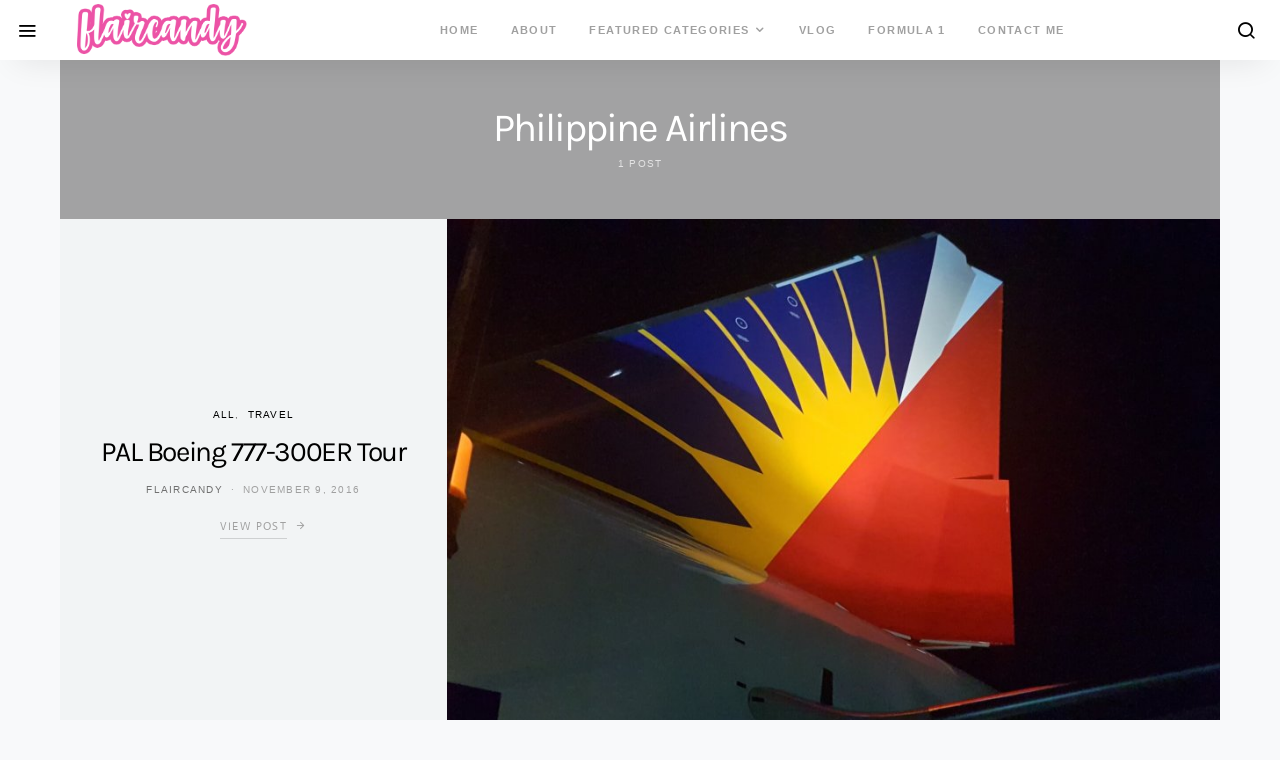

--- FILE ---
content_type: text/html; charset=UTF-8
request_url: https://flaircandy.com/tag/philippine-airlines/
body_size: 8107
content:
<!doctype html><html lang="en-US"><head>  <script async src="https://www.googletagmanager.com/gtag/js?id=UA-5301446-1"></script> <script>window.dataLayer = window.dataLayer || [];
function gtag(){dataLayer.push(arguments);}
gtag('js', new Date());
gtag('config', 'UA-5301446-1');</script> <meta charset="UTF-8"><meta name="viewport" content="width=device-width, initial-scale=1"><link rel="profile" href="https://gmpg.org/xfn/11"><link rel="manifest" href="/superpwa-manifest.json"><meta name="theme-color" content="#ec53a6"><meta name="mobile-web-app-capable" content="yes"><meta name="apple-touch-fullscreen" content="yes"><meta name="apple-mobile-web-app-title" content="Flaircandy"><meta name="application-name" content="Flaircandy"><meta name="apple-mobile-web-app-capable" content="yes"><meta name="apple-mobile-web-app-status-bar-style" content="default"><link rel="apple-touch-icon"  href="https://flaircandy.com/wp-content/uploads/2019/05/flaircandy-favicon.png"><link rel="apple-touch-icon" sizes="192x192" href="https://flaircandy.com/wp-content/uploads/2019/05/flaircandy-favicon.png"><!-- <link media="all" href="https://flaircandy.com/wp-content/cache/autoptimize/css/autoptimize_62e0c34d577f4a7fd950c08c93be8c14.css" rel="stylesheet"> -->
<link rel="stylesheet" type="text/css" href="//flaircandy.com/wp-content/cache/wpfc-minified/mksz3bko/652nd.css" media="all"/><!-- <link media="screen" href="https://flaircandy.com/wp-content/cache/autoptimize/css/autoptimize_4773cc3f2db0f7eeb0d9cf763ae5f363.css" rel="stylesheet"> -->
<link rel="stylesheet" type="text/css" href="//flaircandy.com/wp-content/cache/wpfc-minified/8z2egxh8/4hcof.css" media="screen"/><title>Philippine Airlines &#8211; Flair Candy</title><meta name='robots' content='max-image-preview:large' /><link rel='dns-prefetch' href='//pagead2.googlesyndication.com' /><link rel='dns-prefetch' href='//www.googletagmanager.com' /><link rel="alternate" type="application/rss+xml" title="Flair Candy &raquo; Feed" href="https://flaircandy.com/feed/" /><link rel="alternate" type="application/rss+xml" title="Flair Candy &raquo; Comments Feed" href="https://flaircandy.com/comments/feed/" /><link rel="alternate" type="application/rss+xml" title="Flair Candy &raquo; Philippine Airlines Tag Feed" href="https://flaircandy.com/tag/philippine-airlines/feed/" /><link rel='alternate stylesheet' id='powerkit-icons-css' href='https://flaircandy.com/wp-content/plugins/powerkit/assets/fonts/powerkit-icons.woff' type='text/css' as='font' type='font/wof' crossorigin /><!-- <link rel='stylesheet' id='dashicons-css' href='https://flaircandy.com/wp-includes/css/dashicons.min.css' type='text/css' media='all' /> -->
<link rel="stylesheet" type="text/css" href="//flaircandy.com/wp-content/cache/wpfc-minified/qiglvqxp/4hcof.css" media="all"/> <script type="text/javascript" id="jquery-core-js-extra">var csco_mega_menu = {"rest_url":"https:\/\/flaircandy.com\/wp-json\/csco\/v1\/menu-posts"};</script> <script src='//flaircandy.com/wp-content/cache/wpfc-minified/1qycor01/4hcof.js' type="text/javascript"></script>
<!-- <script type="text/javascript" src="https://flaircandy.com/wp-includes/js/jquery/jquery.min.js" id="jquery-core-js"></script> --> <script type="text/javascript" src="//pagead2.googlesyndication.com/pagead/js/adsbygoogle.js" id="csco_adsense-js"></script>    <script type="text/javascript" src="https://www.googletagmanager.com/gtag/js?id=GT-PJRMVLX" id="google_gtagjs-js" async></script> <script type="text/javascript" id="google_gtagjs-js-after">window.dataLayer = window.dataLayer || [];function gtag(){dataLayer.push(arguments);}
gtag("set","linker",{"domains":["flaircandy.com"]});
gtag("js", new Date());
gtag("set", "developer_id.dZTNiMT", true);
gtag("config", "GT-PJRMVLX");</script> <link rel="https://api.w.org/" href="https://flaircandy.com/wp-json/" /><link rel="alternate" type="application/json" href="https://flaircandy.com/wp-json/wp/v2/tags/2865" /><link rel="EditURI" type="application/rsd+xml" title="RSD" href="https://flaircandy.com/xmlrpc.php?rsd" /><meta name="generator" content="WordPress 6.5.7" /><meta name="generator" content="Site Kit by Google 1.125.0" /> <script async src="https://www.googletagmanager.com/gtag/js?id=G-STS7MBFJDE"></script> <script>window.dataLayer = window.dataLayer || [];
function gtag(){dataLayer.push(arguments);}
gtag('js', new Date());
gtag('config', 'G-STS7MBFJDE');</script>    <script>(function(w,d,s,l,i){w[l]=w[l]||[];w[l].push({'gtm.start':
new Date().getTime(),event:'gtm.js'});var f=d.getElementsByTagName(s)[0],
j=d.createElement(s),dl=l!='dataLayer'?'&l='+l:'';j.async=true;j.src=
'https://www.googletagmanager.com/gtm.js?id='+i+dl;f.parentNode.insertBefore(j,f);
})(window,document,'script','dataLayer','GTM-WN4PNM9');</script> <meta name="google-adsense-platform-account" content="ca-host-pub-2644536267352236"><meta name="google-adsense-platform-domain" content="sitekit.withgoogle.com">  <script type="text/javascript" async="async" src="https://pagead2.googlesyndication.com/pagead/js/adsbygoogle.js?client=ca-pub-4882698160946166&amp;host=ca-host-pub-2644536267352236" crossorigin="anonymous"></script> <link rel="icon" href="https://flaircandy.com/wp-content/uploads/2019/05/flaircandy-favicon-80x80.png" sizes="32x32" /><link rel="icon" href="https://flaircandy.com/wp-content/uploads/2019/05/flaircandy-favicon.png" sizes="192x192" /><meta name="msapplication-TileImage" content="https://flaircandy.com/wp-content/uploads/2019/05/flaircandy-favicon.png" /><meta name="google-site-verification" content="ZlBiQ3vZwhVkvNw0MvkV2Us09s0ciDFnReC-iFzG5vo" /></head><body class="archive tag tag-philippine-airlines tag-2865 wp-embed-responsive page-layout-boxed parallax-enabled navbar-sticky-enabled navbar-smart-enabled sticky-sidebar-enabled stick-to-bottom sidebar-disabled post-sidebar-disabled"><div class="site-overlay"></div><div class="offcanvas"><div class="offcanvas-header "><nav class="navbar navbar-offcanvas"> <a class="navbar-brand" href="https://flaircandy.com/" rel="home"> <noscript><img src="https://flaircandy.com/wp-content/uploads/2019/05/flaircandy-logo@2x-1.png"  alt="Flair Candy" ></noscript><img class="lazyload" src='data:image/svg+xml,%3Csvg%20xmlns=%22http://www.w3.org/2000/svg%22%20viewBox=%220%200%20210%20140%22%3E%3C/svg%3E' data-src="https://flaircandy.com/wp-content/uploads/2019/05/flaircandy-logo@2x-1.png"  alt="Flair Candy" > </a> <button type="button" class="toggle-offcanvas toggle-offcanvas-close button-round"> <i class="cs-icon cs-icon-x"></i> </button></nav></div><aside class="offcanvas-sidebar"><div class="offcanvas-inner"><div class="widget widget_nav_menu cs-d-lg-none"><div class="menu-flairs-container"><ul id="menu-flairs" class="menu"><li id="menu-item-15267" class="menu-item menu-item-type-custom menu-item-object-custom menu-item-home menu-item-15267"><a href="https://flaircandy.com/">Home</a></li><li id="menu-item-9486" class="menu-item menu-item-type-post_type menu-item-object-page menu-item-9486"><a href="https://flaircandy.com/about/">About</a></li><li id="menu-item-15172" class="menu-item menu-item-type-custom menu-item-object-custom menu-item-has-children menu-item-15172"><a href="#">Featured Categories</a><ul class="sub-menu"><li id="menu-item-15168" class="menu-item menu-item-type-taxonomy menu-item-object-category menu-item-15168"><a href="https://flaircandy.com/category/travel/">Travel</a></li><li id="menu-item-15169" class="menu-item menu-item-type-taxonomy menu-item-object-category menu-item-15169"><a href="https://flaircandy.com/category/personal/">Personal</a></li><li id="menu-item-15170" class="menu-item menu-item-type-taxonomy menu-item-object-category menu-item-15170"><a href="https://flaircandy.com/category/sports/">Sports</a></li><li id="menu-item-15171" class="menu-item menu-item-type-taxonomy menu-item-object-category menu-item-15171"><a href="https://flaircandy.com/category/tech-chic/">Tech Chic</a></li></ul></li><li id="menu-item-12581" class="menu-item menu-item-type-custom menu-item-object-custom menu-item-12581"><a target="_blank" rel="noopener" href="https://youtube.com/flaircandy">VLOG</a></li><li id="menu-item-9483" class="menu-item menu-item-type-post_type menu-item-object-page menu-item-9483"><a href="https://flaircandy.com/formula-1/">Formula 1</a></li><li id="menu-item-9487" class="menu-item menu-item-type-post_type menu-item-object-page menu-item-9487"><a href="https://flaircandy.com/contact/">Contact Me</a></li></ul></div></div><div class="widget categories-3 widget_categories"><h5 class="title-block title-widget">Categories</h5><ul><li class="cat-item cat-item-299"><a href="https://flaircandy.com/category/advocacy/">Advocacy</a> (26)</li><li class="cat-item cat-item-4063"><a href="https://flaircandy.com/category/all/">ALL</a> (52)</li><li class="cat-item cat-item-6"><a href="https://flaircandy.com/category/announcements/">Announcements</a> (98)</li><li class="cat-item cat-item-7"><a href="https://flaircandy.com/category/art-and-photography/">Art &amp; Photography</a> (76)</li><li class="cat-item cat-item-172"><a href="https://flaircandy.com/category/blogging/">Blogging</a> (70)</li><li class="cat-item cat-item-2576"><a href="https://flaircandy.com/category/bohol-2/">Bohol</a> (1)</li><li class="cat-item cat-item-9"><a href="https://flaircandy.com/category/business-and-finance/">Business &amp; Finance</a> (20)</li><li class="cat-item cat-item-1056"><a href="https://flaircandy.com/category/contests/">Contests</a> (33)</li><li class="cat-item cat-item-2304"><a href="https://flaircandy.com/category/cosplay-2/">Cosplay</a> (2)</li><li class="cat-item cat-item-1228"><a href="https://flaircandy.com/category/education/">Education</a> (11)</li><li class="cat-item cat-item-17"><a href="https://flaircandy.com/category/entertainment-and-lifestyle/">Entertainment and Lifestyle</a> (350)<ul class='children'><li class="cat-item cat-item-12"><a href="https://flaircandy.com/category/entertainment-and-lifestyle/celebrities/">Celebrities</a> (99)</li><li class="cat-item cat-item-18"><a href="https://flaircandy.com/category/entertainment-and-lifestyle/events/">Events</a> (181)</li><li class="cat-item cat-item-101"><a href="https://flaircandy.com/category/entertainment-and-lifestyle/food/">Food</a> (78)</li><li class="cat-item cat-item-82"><a href="https://flaircandy.com/category/entertainment-and-lifestyle/movies-and-tv/">Movies &amp; TV</a> (55)</li><li class="cat-item cat-item-65"><a href="https://flaircandy.com/category/entertainment-and-lifestyle/music/">Music</a> (78)</li></ul></li><li class="cat-item cat-item-19"><a href="https://flaircandy.com/category/fashion/">Fashion</a> (86)<ul class='children'><li class="cat-item cat-item-1758"><a href="https://flaircandy.com/category/fashion/bags/">Bags</a> (11)</li><li class="cat-item cat-item-1255"><a href="https://flaircandy.com/category/fashion/shoes/">Shoes</a> (12)</li><li class="cat-item cat-item-3088"><a href="https://flaircandy.com/category/fashion/style-flair/">Style Flair</a> (6)</li><li class="cat-item cat-item-1759"><a href="https://flaircandy.com/category/fashion/wardrobe/">Wardrobe</a> (13)</li></ul></li><li class="cat-item cat-item-64"><a href="https://flaircandy.com/category/featured/">Featured</a> (344)<ul class='children'><li class="cat-item cat-item-4109"><a href="https://flaircandy.com/category/featured/recommended/">Recommended</a> (5)</li></ul></li><li class="cat-item cat-item-384"><a href="https://flaircandy.com/category/gaming/">Gaming</a> (4)</li><li class="cat-item cat-item-1"><a href="https://flaircandy.com/category/general/">General</a> (120)</li><li class="cat-item cat-item-410"><a href="https://flaircandy.com/category/health/">Health</a> (131)<ul class='children'><li class="cat-item cat-item-977"><a href="https://flaircandy.com/category/health/beauty/">Beauty</a> (85)</li><li class="cat-item cat-item-1017"><a href="https://flaircandy.com/category/health/fitness/">Fitness</a> (37)</li></ul></li><li class="cat-item cat-item-4021"><a href="https://flaircandy.com/category/home/">Home</a> (2)</li><li class="cat-item cat-item-1389"><a href="https://flaircandy.com/category/palawan/">Palawan</a> (2)</li><li class="cat-item cat-item-4"><a href="https://flaircandy.com/category/personal/">Personal</a> (150)<ul class='children'><li class="cat-item cat-item-11"><a href="https://flaircandy.com/category/personal/careers/">Career</a> (37)</li><li class="cat-item cat-item-81"><a href="https://flaircandy.com/category/personal/life/">Life</a> (49)<ul class='children'><li class="cat-item cat-item-4005"><a href="https://flaircandy.com/category/personal/life/adulting/">Adulting</a> (1)</li></ul></li></ul></li><li class="cat-item cat-item-41"><a href="https://flaircandy.com/category/pilipinas/">Pilipinas</a> (110)</li><li class="cat-item cat-item-2656"><a href="https://flaircandy.com/category/pole-dancing/">Pole Dancing</a> (7)</li><li class="cat-item cat-item-1100"><a href="https://flaircandy.com/category/promos/">Promos</a> (30)</li><li class="cat-item cat-item-50"><a href="https://flaircandy.com/category/sports/">Sports</a> (141)<ul class='children'><li class="cat-item cat-item-998"><a href="https://flaircandy.com/category/sports/dance/">Dance</a> (10)</li><li class="cat-item cat-item-263"><a href="https://flaircandy.com/category/sports/f1-sports/">Formula 1</a> (59)</li><li class="cat-item cat-item-1831"><a href="https://flaircandy.com/category/sports/run-sports/">Run</a> (7)</li><li class="cat-item cat-item-1351"><a href="https://flaircandy.com/category/sports/skatebaording/">Skatebaording</a> (1)</li><li class="cat-item cat-item-264"><a href="https://flaircandy.com/category/sports/surf-sports/">Surfing</a> (16)</li></ul></li><li class="cat-item cat-item-51"><a href="https://flaircandy.com/category/tech-chic/">Tech Chic</a> (90)</li><li class="cat-item cat-item-4013"><a href="https://flaircandy.com/category/tips/">Tips</a> (1)</li><li class="cat-item cat-item-53"><a href="https://flaircandy.com/category/travel/">Travel</a> (247)<ul class='children'><li class="cat-item cat-item-1765"><a href="https://flaircandy.com/category/travel/hong-kong-travel/">Hong Kong</a> (17)</li><li class="cat-item cat-item-1763"><a href="https://flaircandy.com/category/travel/malaysia-travel/">Malaysia</a> (12)</li><li class="cat-item cat-item-2177"><a href="https://flaircandy.com/category/travel/manila-travel/">Manila</a> (17)</li><li class="cat-item cat-item-3385"><a href="https://flaircandy.com/category/travel/nepal/">Nepal</a> (10)</li><li class="cat-item cat-item-1760"><a href="https://flaircandy.com/category/travel/philippines-travel/">Philippines</a> (58)<ul class='children'><li class="cat-item cat-item-1761"><a href="https://flaircandy.com/category/travel/philippines-travel/boracay-travel/">Boracay</a> (10)</li><li class="cat-item cat-item-1762"><a href="https://flaircandy.com/category/travel/philippines-travel/la-union-travel/">La Union</a> (5)</li><li class="cat-item cat-item-1571"><a href="https://flaircandy.com/category/travel/philippines-travel/northern-luzon/">Northern Luzon</a> (2)</li><li class="cat-item cat-item-168"><a href="https://flaircandy.com/category/travel/philippines-travel/tagaytay/">Tagaytay</a> (3)</li></ul></li><li class="cat-item cat-item-1764"><a href="https://flaircandy.com/category/travel/singapore-travel/">Singapore</a> (22)</li><li class="cat-item cat-item-3597"><a href="https://flaircandy.com/category/travel/taiwan/">Taiwan</a> (5)</li><li class="cat-item cat-item-4104"><a href="https://flaircandy.com/category/travel/usa/">USA</a> (4)</li></ul></li><li class="cat-item cat-item-54"><a href="https://flaircandy.com/category/wall-of-the-weird/">Wall of the Weird</a> (39)</li></ul></div><div class="widget archives-3 widget_archive"><h5 class="title-block title-widget">Archives</h5><ul><li><a href='https://flaircandy.com/2026/01/'>January 2026</a>&nbsp;(1)</li><li><a href='https://flaircandy.com/2025/05/'>May 2025</a>&nbsp;(2)</li><li><a href='https://flaircandy.com/2025/04/'>April 2025</a>&nbsp;(1)</li><li><a href='https://flaircandy.com/2025/03/'>March 2025</a>&nbsp;(1)</li><li><a href='https://flaircandy.com/2025/02/'>February 2025</a>&nbsp;(1)</li><li><a href='https://flaircandy.com/2024/09/'>September 2024</a>&nbsp;(1)</li><li><a href='https://flaircandy.com/2024/01/'>January 2024</a>&nbsp;(1)</li><li><a href='https://flaircandy.com/2023/11/'>November 2023</a>&nbsp;(2)</li><li><a href='https://flaircandy.com/2023/10/'>October 2023</a>&nbsp;(4)</li><li><a href='https://flaircandy.com/2023/05/'>May 2023</a>&nbsp;(5)</li><li><a href='https://flaircandy.com/2023/04/'>April 2023</a>&nbsp;(3)</li><li><a href='https://flaircandy.com/2022/08/'>August 2022</a>&nbsp;(1)</li><li><a href='https://flaircandy.com/2022/07/'>July 2022</a>&nbsp;(1)</li><li><a href='https://flaircandy.com/2022/01/'>January 2022</a>&nbsp;(2)</li><li><a href='https://flaircandy.com/2021/05/'>May 2021</a>&nbsp;(1)</li><li><a href='https://flaircandy.com/2020/06/'>June 2020</a>&nbsp;(2)</li><li><a href='https://flaircandy.com/2019/08/'>August 2019</a>&nbsp;(1)</li><li><a href='https://flaircandy.com/2019/07/'>July 2019</a>&nbsp;(1)</li><li><a href='https://flaircandy.com/2019/04/'>April 2019</a>&nbsp;(1)</li><li><a href='https://flaircandy.com/2019/03/'>March 2019</a>&nbsp;(1)</li><li><a href='https://flaircandy.com/2018/06/'>June 2018</a>&nbsp;(1)</li><li><a href='https://flaircandy.com/2018/01/'>January 2018</a>&nbsp;(1)</li><li><a href='https://flaircandy.com/2017/11/'>November 2017</a>&nbsp;(1)</li><li><a href='https://flaircandy.com/2017/10/'>October 2017</a>&nbsp;(2)</li><li><a href='https://flaircandy.com/2017/08/'>August 2017</a>&nbsp;(4)</li><li><a href='https://flaircandy.com/2017/07/'>July 2017</a>&nbsp;(2)</li><li><a href='https://flaircandy.com/2017/05/'>May 2017</a>&nbsp;(1)</li><li><a href='https://flaircandy.com/2017/03/'>March 2017</a>&nbsp;(1)</li><li><a href='https://flaircandy.com/2017/01/'>January 2017</a>&nbsp;(2)</li><li><a href='https://flaircandy.com/2016/12/'>December 2016</a>&nbsp;(2)</li><li><a href='https://flaircandy.com/2016/11/'>November 2016</a>&nbsp;(5)</li><li><a href='https://flaircandy.com/2016/10/'>October 2016</a>&nbsp;(2)</li><li><a href='https://flaircandy.com/2016/09/'>September 2016</a>&nbsp;(2)</li><li><a href='https://flaircandy.com/2016/08/'>August 2016</a>&nbsp;(2)</li><li><a href='https://flaircandy.com/2016/06/'>June 2016</a>&nbsp;(3)</li><li><a href='https://flaircandy.com/2016/05/'>May 2016</a>&nbsp;(1)</li><li><a href='https://flaircandy.com/2016/04/'>April 2016</a>&nbsp;(5)</li><li><a href='https://flaircandy.com/2015/12/'>December 2015</a>&nbsp;(2)</li><li><a href='https://flaircandy.com/2015/11/'>November 2015</a>&nbsp;(12)</li><li><a href='https://flaircandy.com/2015/10/'>October 2015</a>&nbsp;(3)</li><li><a href='https://flaircandy.com/2015/09/'>September 2015</a>&nbsp;(1)</li><li><a href='https://flaircandy.com/2015/08/'>August 2015</a>&nbsp;(1)</li><li><a href='https://flaircandy.com/2015/07/'>July 2015</a>&nbsp;(1)</li><li><a href='https://flaircandy.com/2015/06/'>June 2015</a>&nbsp;(2)</li><li><a href='https://flaircandy.com/2013/08/'>August 2013</a>&nbsp;(2)</li><li><a href='https://flaircandy.com/2013/07/'>July 2013</a>&nbsp;(4)</li><li><a href='https://flaircandy.com/2013/06/'>June 2013</a>&nbsp;(7)</li><li><a href='https://flaircandy.com/2013/05/'>May 2013</a>&nbsp;(7)</li><li><a href='https://flaircandy.com/2013/04/'>April 2013</a>&nbsp;(6)</li><li><a href='https://flaircandy.com/2013/03/'>March 2013</a>&nbsp;(12)</li><li><a href='https://flaircandy.com/2013/02/'>February 2013</a>&nbsp;(4)</li><li><a href='https://flaircandy.com/2013/01/'>January 2013</a>&nbsp;(10)</li><li><a href='https://flaircandy.com/2012/12/'>December 2012</a>&nbsp;(11)</li><li><a href='https://flaircandy.com/2012/11/'>November 2012</a>&nbsp;(6)</li><li><a href='https://flaircandy.com/2012/10/'>October 2012</a>&nbsp;(21)</li><li><a href='https://flaircandy.com/2012/09/'>September 2012</a>&nbsp;(6)</li><li><a href='https://flaircandy.com/2012/08/'>August 2012</a>&nbsp;(10)</li><li><a href='https://flaircandy.com/2012/07/'>July 2012</a>&nbsp;(10)</li><li><a href='https://flaircandy.com/2012/06/'>June 2012</a>&nbsp;(8)</li><li><a href='https://flaircandy.com/2012/05/'>May 2012</a>&nbsp;(10)</li><li><a href='https://flaircandy.com/2012/04/'>April 2012</a>&nbsp;(2)</li><li><a href='https://flaircandy.com/2012/03/'>March 2012</a>&nbsp;(5)</li><li><a href='https://flaircandy.com/2012/02/'>February 2012</a>&nbsp;(14)</li><li><a href='https://flaircandy.com/2012/01/'>January 2012</a>&nbsp;(10)</li><li><a href='https://flaircandy.com/2011/12/'>December 2011</a>&nbsp;(6)</li><li><a href='https://flaircandy.com/2011/11/'>November 2011</a>&nbsp;(11)</li><li><a href='https://flaircandy.com/2011/10/'>October 2011</a>&nbsp;(9)</li><li><a href='https://flaircandy.com/2011/09/'>September 2011</a>&nbsp;(11)</li><li><a href='https://flaircandy.com/2011/08/'>August 2011</a>&nbsp;(6)</li><li><a href='https://flaircandy.com/2011/07/'>July 2011</a>&nbsp;(11)</li><li><a href='https://flaircandy.com/2011/06/'>June 2011</a>&nbsp;(28)</li><li><a href='https://flaircandy.com/2011/05/'>May 2011</a>&nbsp;(22)</li><li><a href='https://flaircandy.com/2011/04/'>April 2011</a>&nbsp;(19)</li><li><a href='https://flaircandy.com/2011/03/'>March 2011</a>&nbsp;(18)</li><li><a href='https://flaircandy.com/2011/02/'>February 2011</a>&nbsp;(21)</li><li><a href='https://flaircandy.com/2011/01/'>January 2011</a>&nbsp;(13)</li><li><a href='https://flaircandy.com/2010/12/'>December 2010</a>&nbsp;(37)</li><li><a href='https://flaircandy.com/2010/11/'>November 2010</a>&nbsp;(17)</li><li><a href='https://flaircandy.com/2010/10/'>October 2010</a>&nbsp;(14)</li><li><a href='https://flaircandy.com/2010/09/'>September 2010</a>&nbsp;(19)</li><li><a href='https://flaircandy.com/2010/08/'>August 2010</a>&nbsp;(34)</li><li><a href='https://flaircandy.com/2010/07/'>July 2010</a>&nbsp;(14)</li><li><a href='https://flaircandy.com/2010/06/'>June 2010</a>&nbsp;(21)</li><li><a href='https://flaircandy.com/2010/05/'>May 2010</a>&nbsp;(36)</li><li><a href='https://flaircandy.com/2010/04/'>April 2010</a>&nbsp;(27)</li><li><a href='https://flaircandy.com/2010/03/'>March 2010</a>&nbsp;(36)</li><li><a href='https://flaircandy.com/2010/02/'>February 2010</a>&nbsp;(24)</li><li><a href='https://flaircandy.com/2010/01/'>January 2010</a>&nbsp;(4)</li><li><a href='https://flaircandy.com/2009/12/'>December 2009</a>&nbsp;(14)</li><li><a href='https://flaircandy.com/2009/11/'>November 2009</a>&nbsp;(7)</li><li><a href='https://flaircandy.com/2009/10/'>October 2009</a>&nbsp;(18)</li><li><a href='https://flaircandy.com/2009/09/'>September 2009</a>&nbsp;(4)</li><li><a href='https://flaircandy.com/2009/08/'>August 2009</a>&nbsp;(11)</li><li><a href='https://flaircandy.com/2009/07/'>July 2009</a>&nbsp;(5)</li><li><a href='https://flaircandy.com/2009/06/'>June 2009</a>&nbsp;(8)</li><li><a href='https://flaircandy.com/2009/05/'>May 2009</a>&nbsp;(20)</li><li><a href='https://flaircandy.com/2009/04/'>April 2009</a>&nbsp;(16)</li><li><a href='https://flaircandy.com/2009/03/'>March 2009</a>&nbsp;(14)</li><li><a href='https://flaircandy.com/2009/02/'>February 2009</a>&nbsp;(9)</li><li><a href='https://flaircandy.com/2009/01/'>January 2009</a>&nbsp;(7)</li><li><a href='https://flaircandy.com/2008/12/'>December 2008</a>&nbsp;(8)</li><li><a href='https://flaircandy.com/2008/11/'>November 2008</a>&nbsp;(9)</li><li><a href='https://flaircandy.com/2008/10/'>October 2008</a>&nbsp;(11)</li><li><a href='https://flaircandy.com/2008/09/'>September 2008</a>&nbsp;(12)</li><li><a href='https://flaircandy.com/2008/08/'>August 2008</a>&nbsp;(13)</li><li><a href='https://flaircandy.com/2008/07/'>July 2008</a>&nbsp;(21)</li><li><a href='https://flaircandy.com/2008/06/'>June 2008</a>&nbsp;(27)</li><li><a href='https://flaircandy.com/2008/05/'>May 2008</a>&nbsp;(24)</li></ul></div></div></aside></div><div id="page" class="site"><div class="site-inner"><header id="masthead" class="site-header"><nav class="navbar navbar-primary"><div class="navbar-wrap "><div class="navbar-left"> <button type="button" class="toggle-offcanvas"> <i class="cs-icon cs-icon-menu"></i> </button></div><div class="cs-container navbar-container"><div class="navbar-content navbar-content-center"> <a class="navbar-brand" href="https://flaircandy.com/" rel="home"> <noscript><img src="https://flaircandy.com/wp-content/uploads/2019/05/flaircandy-logo@2x-1.png"  alt="Flair Candy" ></noscript><img class="lazyload" src='data:image/svg+xml,%3Csvg%20xmlns=%22http://www.w3.org/2000/svg%22%20viewBox=%220%200%20210%20140%22%3E%3C/svg%3E' data-src="https://flaircandy.com/wp-content/uploads/2019/05/flaircandy-logo@2x-1.png"  alt="Flair Candy" > </a><ul id="menu-flairs-1" class="navbar-nav "><li class="menu-item menu-item-type-custom menu-item-object-custom menu-item-home menu-item-15267"><a href="https://flaircandy.com/">Home</a></li><li class="menu-item menu-item-type-post_type menu-item-object-page menu-item-9486"><a href="https://flaircandy.com/about/">About</a></li><li class="menu-item menu-item-type-custom menu-item-object-custom menu-item-has-children menu-item-15172 cs-mega-menu cs-mega-menu-has-categories"><a href="#">Featured Categories</a><div class="sub-menu"><div class="cs-mm-content"><ul class="cs-mm-categories"><li class="menu-item menu-item-type-taxonomy menu-item-object-category menu-item-15168 cs-mega-menu-has-child-category cs-mega-menu-child"> <a href="https://flaircandy.com/category/travel/" data-cat="53" data-type="category" data-numberposts="4">Travel</a></li><li class="menu-item menu-item-type-taxonomy menu-item-object-category menu-item-15169 cs-mega-menu-has-child-category cs-mega-menu-child"> <a href="https://flaircandy.com/category/personal/" data-cat="4" data-type="category" data-numberposts="4">Personal</a></li><li class="menu-item menu-item-type-taxonomy menu-item-object-category menu-item-15170 cs-mega-menu-has-child-category cs-mega-menu-child"> <a href="https://flaircandy.com/category/sports/" data-cat="50" data-type="category" data-numberposts="4">Sports</a></li><li class="menu-item menu-item-type-taxonomy menu-item-object-category menu-item-15171 cs-mega-menu-has-child-category cs-mega-menu-child"> <a href="https://flaircandy.com/category/tech-chic/" data-cat="51" data-type="category" data-numberposts="4">Tech Chic</a></li></ul><div class="cs-mm-posts-container"><div class="cs-mm-posts" data-cat="53"></div><div class="cs-mm-posts" data-cat="4"></div><div class="cs-mm-posts" data-cat="50"></div><div class="cs-mm-posts" data-cat="51"></div></div></div></div></li><li class="menu-item menu-item-type-custom menu-item-object-custom menu-item-12581"><a target="_blank" rel="noopener" href="https://youtube.com/flaircandy">VLOG</a></li><li class="menu-item menu-item-type-post_type menu-item-object-page menu-item-9483"><a href="https://flaircandy.com/formula-1/">Formula 1</a></li><li class="menu-item menu-item-type-post_type menu-item-object-page menu-item-9487"><a href="https://flaircandy.com/contact/">Contact Me</a></li></ul></div></div><div class="navbar-right"> <button type="button" class="open-search"> <i class="cs-icon cs-icon-search"></i> </button></div></div></nav></header><div class="site-content"><div class="cs-container site-container"><div id="content" class="main-content"><div id="primary" class="content-area"><main id="main" class="site-main"><header class="page-header page-header-overlay cs-bg-dark"><div class="page-header-container"><h1 class="page-title">Philippine Airlines</h1><div class="archive-count"> 1 post</div></div></header><div class="post-archive"><div class="archive-wrap"><div class="archive-main archive-full"><article id="post-12455" class="post-12455 post type-post status-publish format-standard has-post-thumbnail category-all category-travel tag-flypal-palboeing777experience tag-boeing-777 tag-boeing-777-300er tag-pal tag-philippine-airlines"><div class="cs-cover cs-merge-init cs-thumbnail-landscape cs-cover-standard"><header class="cover-header entry-header  cover-default"><div class="meta-category"><ul class="post-categories"><li><a href="https://flaircandy.com/category/all/" rel="category tag">ALL</a></li><li><a href="https://flaircandy.com/category/travel/" rel="category tag">Travel</a></li></ul></div><h2 class="entry-title"><a href="https://flaircandy.com/pal-boeing-777-tour/" rel="bookmark">PAL Boeing 777-300ER Tour</a></h2><ul class="post-meta"><li class="meta-author"><span class="author"><a class="url fn n" href="https://flaircandy.com/author/flaircandy/" title="View all posts by flaircandy">flaircandy</a></span></li><li class="meta-date">November 9, 2016</li></ul><div class="entry-more-button"> <a class="entry-more" href="https://flaircandy.com/pal-boeing-777-tour/"> View Post </a></div></header><div class="cover-container"><div class="cover-item cover-thumbnail" data-merge="2"><figure class="cs-cover-overlay-background"> <img width="880" height="580" src="https://flaircandy.com/wp-content/uploads/2016/11/20161108_201039-880x580.jpg" class="pk-lazyload-disabled wp-post-image" alt="" decoding="async" fetchpriority="high" srcset="https://flaircandy.com/wp-content/uploads/2016/11/20161108_201039-880x580.jpg 880w, https://flaircandy.com/wp-content/uploads/2016/11/20161108_201039-207x136.jpg 207w, https://flaircandy.com/wp-content/uploads/2016/11/20161108_201039-260x170.jpg 260w, https://flaircandy.com/wp-content/uploads/2016/11/20161108_201039-430x283.jpg 430w" sizes="(max-width: 880px) 100vw, 880px" /></figure><div class="cover-meta"><ul class="post-meta"><li class="meta-reading-time"><i class="cs-icon cs-icon-watch"></i>2 minute read</li></ul></div> <a href="https://flaircandy.com/pal-boeing-777-tour/"></a></div></div></div></article></div></div></div></main></div></div></div></div><div class="instagram-timeline"></div><footer id="colophon" class="site-footer "><div class="cs-container site-info"><div class="site-title footer-title"> FlairCandy</div><div class="footer-copyright"> Copyright © 2008-2030. Flair Candy. All Rights Reserved. Made with ❤ by <a href="https://www.jehzlau-concepts.com/">Jehzeel</a>.</div><div class="pk-social-links-wrap  pk-social-links-template-inline pk-social-links-align-default pk-social-links-scheme-light pk-social-links-titles-disabled pk-social-links-counts-enabled pk-social-links-labels-disabled pk-social-links-mode-php pk-social-links-mode-rest"><div class="pk-social-links-items"><div class="pk-social-links-item pk-social-links-youtube " data-id="youtube"> <a href="https://www.youtube.com/user/flaircandy" class="pk-social-links-link" target="_blank" rel="nofollow noopener" aria-label="YouTube"> <i class="pk-social-links-icon pk-icon pk-icon-youtube"></i> <span class="pk-social-links-count pk-font-secondary">2K</span> </a></div></div></div></div></footer><div class="site-search" id="search"> <button type="button" class="close"></button><div class="search-container"><div class="cs-container"><form role="search" method="get" class="search-form" action="https://flaircandy.com/"> <label class="sr-only">Search for:</label><div class="cs-input-group"> <input type="search" value="" name="s" data-swplive="true" data-swpengine="default" data-swpconfig="default" class="search-field" placeholder="Search Flair Candy" required> <button type="submit" class="search-submit">Search</button></div></form></div></div></div></div></div> <noscript><iframe src="https://www.googletagmanager.com/ns.html?id=GTM-WN4PNM9"
height="0" width="0" style="display:none;visibility:hidden"></iframe></noscript> <a href="#top" class="pk-scroll-to-top"> <i class="pk-icon pk-icon-up"></i> </a><div id="fb-root"></div> <script async defer crossorigin="anonymous" src="https://connect.facebook.net/en_US/sdk.js#xfbml=1&version=v17.0&appId=&autoLogAppEvents=1" nonce="Ci8te34e"></script> <script>var _SEARCHWP_LIVE_AJAX_SEARCH_BLOCKS = true;
var _SEARCHWP_LIVE_AJAX_SEARCH_ENGINE = 'default';
var _SEARCHWP_LIVE_AJAX_SEARCH_CONFIG = 'default';</script> <noscript><style>.lazyload{display:none;}</style></noscript><script data-noptimize="1">window.lazySizesConfig=window.lazySizesConfig||{};window.lazySizesConfig.loadMode=1;</script><script async data-noptimize="1" src='https://flaircandy.com/wp-content/plugins/autoptimize/classes/external/js/lazysizes.min.js'></script> <script type="text/javascript" id="contact-form-7-js-extra">var wpcf7 = {"api":{"root":"https:\/\/flaircandy.com\/wp-json\/","namespace":"contact-form-7\/v1"}};</script> <script type="text/javascript" id="powerkit-justified-gallery-js-extra">var powerkitJG = {"rtl":""};</script> <script type="text/javascript" id="powerkit-lightbox-js-extra">var powerkit_lightbox_localize = {"text_previous":"Previous","text_next":"Next","text_close":"Close","text_loading":"Loading","text_counter":"of","single_image_selectors":".entry-content img","gallery_selectors":".wp-block-gallery, .gallery","exclude_selectors":"","zoom_icon":"true"};</script> <script type="text/javascript" id="powerkit-opt-in-forms-js-extra">var opt_in = {"ajax_url":"https:\/\/flaircandy.com\/wp-admin\/admin-ajax.php","warning_privacy":"Please confirm that you agree with our policies."};</script> <script type="text/javascript" async="async" defer="defer" src="//assets.pinterest.com/js/pinit.js" id="powerkit-pinterest-js"></script> <script type="text/javascript" id="powerkit-pin-it-js-extra">var powerkit_pinit_localize = {"image_selectors":".entry-content img,.single .cover-gallery img,.single .cover-thumbnail img","exclude_selectors":".pk-block-author,.pk-featured-categories img,.pk-inline-posts-container img,.pk-instagram-image,.pk-subscribe-image,.wp-block-cover,.pk-block-posts","only_hover":"true"};</script> <script type="text/javascript" id="superpwa-register-sw-js-extra">var superpwa_sw = {"url":"\/superpwa-sw.js?1769340166","disable_addtohome":"0","enableOnDesktop":"","offline_message":"1","offline_message_txt":"You are currently offline."};</script> <script type="text/javascript" id="swp-live-search-client-js-extra">var searchwp_live_search_params = [];
searchwp_live_search_params = {"ajaxurl":"https:\/\/flaircandy.com\/wp-admin\/admin-ajax.php","origin_id":2865,"config":{"default":{"engine":"default","input":{"delay":300,"min_chars":3},"results":{"position":"bottom","width":"auto","offset":{"x":0,"y":5}},"spinner":{"lines":12,"length":8,"width":3,"radius":8,"scale":1,"corners":1,"color":"#424242","fadeColor":"transparent","speed":1,"rotate":0,"animation":"searchwp-spinner-line-fade-quick","direction":1,"zIndex":2000000000,"className":"spinner","top":"50%","left":"50%","shadow":"0 0 1px transparent","position":"absolute"}}},"msg_no_config_found":"No valid SearchWP Live Search configuration found!","aria_instructions":"When autocomplete results are available use up and down arrows to review and enter to go to the desired page. Touch device users, explore by touch or with swipe gestures.","searchwp_live_search_client_nonce":"8797639c7a"};;</script> <script type="text/javascript">"use strict";
(function($) {
$( window ).on( 'load', function() {
// Get all links.
var powerkitSLinksIds = [];
var powerkitSLinksRestBox = $( '.pk-social-links-mode-rest' );
// Generate links Ids.
$( powerkitSLinksRestBox ).each( function( index, wrap ) {
if ( ! $( wrap ).hasClass( 'pk-social-links-counts-disabled' ) ) {
$( wrap ).find( '.pk-social-links-item' ).each( function() {
if ( $( this ).attr( 'data-id' ).length > 0 ) {
powerkitSLinksIds.push( $( this ).attr( 'data-id' ) );
}
});
}
});
// Generate links data.
var powerkitSLinksData = {};
if( powerkitSLinksIds.length > 0 ) {
powerkitSLinksData = { 'ids' : powerkitSLinksIds.join() };
}
// Check data.
if ( ! Object.entries( powerkitSLinksData ).length ) {
return;
}
// Get results by REST API.
$.ajax({
type: 'GET',
url: 'https://flaircandy.com/wp-json/social-counts/v1/get-counts',
data: powerkitSLinksData,
beforeSend: function(){
// Add Loading Class.
powerkitSLinksRestBox.addClass( 'pk-social-links-loading' );
},
success: function( response ) {
if ( ! $.isEmptyObject( response ) && ! response.hasOwnProperty( 'code' ) ) {
// SLinks loop.
$.each( response, function( index, data ) {
// Find Bsa Item.
var powerkitSLinksItem = powerkitSLinksRestBox.find( '.pk-social-links-item[data-id="' + index + '"]');
// Set Class.
if ( data.hasOwnProperty( 'class' ) ) {
powerkitSLinksItem.addClass( data.class );
}
// Set Count.
if ( data.hasOwnProperty( 'result' ) && data.result !== null && data.result.hasOwnProperty( 'count' ) ) {
if ( data.result.count ) {
// Class Item.
powerkitSLinksItem.removeClass( 'pk-social-links-no-count' ).addClass( 'pk-social-links-item-count' );
// Count item.
powerkitSLinksItem.find( '.pk-social-links-count' ).not( '.pk-tippy' ).html( data.result.count );
}
} else {
powerkitSLinksItem.addClass( 'pk-social-links-no-count' );
}
});
}
// Remove Loading Class.
powerkitSLinksRestBox.removeClass( 'pk-social-links-loading' );
},
error: function() {
// Remove Loading Class.
powerkitSLinksRestBox.removeClass( 'pk-social-links-loading' );
}
});
});
})(jQuery);</script> <script defer src="https://flaircandy.com/wp-content/cache/autoptimize/js/autoptimize_f0e1c6577176280415d893ee5da81e13.js"></script></body></html><!-- WP Fastest Cache file was created in 0.24812293052673 seconds, on 25-01-26 19:22:46 -->